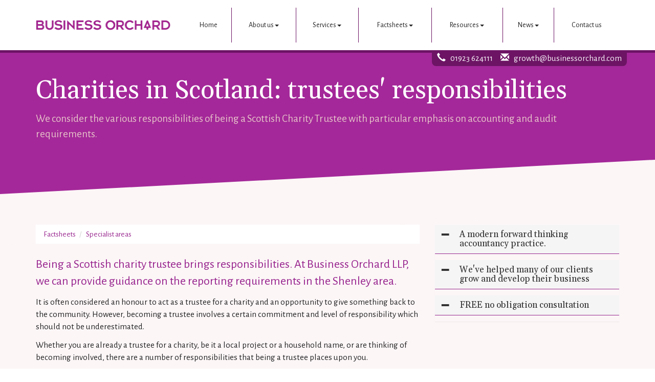

--- FILE ---
content_type: text/html; charset=utf-8
request_url: https://www.businessorchard.com/factsheets/specialist-areas/charities-in-scotland-trustees-responsibilities
body_size: 10483
content:

<!doctype html>
<!--[if lt IE 7]> <html lang="en-gb" class="no-js lt-ie9 lt-ie8 lt-ie7"> <![endif]-->
<!--[if IE 7]>    <html lang="en-gb" class="no-js lt-ie9 lt-ie8"> <![endif]-->
<!--[if IE 8]>    <html lang="en-gb" class="no-js lt-ie9"> <![endif]-->
<!--[if gt IE 8]><!--> <html lang="en-gb"> <!--<![endif]-->
	<head><meta http-equiv="X-UA-Compatible" content="IE=edge" /><meta charset="utf-8" /><meta name="viewport" content="width=device-width" /><link rel="apple-touch-icon" sizes="180x180" href="/apple-touch-icon.png" /><link rel="icon" type="image/png" sizes="32x32" href="/favicon-32x32.png" /><link rel="icon" type="image/png" sizes="16x16" href="/favicon-16x16.png" /><link rel="manifest" href="/site.webmanifest" /><meta name="msapplication-TileColor" content="#ffffff" /><meta name="theme-color" content="#ffffff" />
<script type="text/javascript">

  var _gaq = _gaq || [];
  _gaq.push(['_setAccount', 'UA-35605559-1']);
  _gaq.push(['_trackPageview']);

  (function() {
    var ga = document.createElement('script'); ga.type = 'text/javascript'; ga.async = true;
    ga.src = ('https:' == document.location.protocol ? 'https://ssl' : 'http://www') + '.google-analytics.com/ga.js';
    var s = document.getElementsByTagName('script')[0]; s.parentNode.insertBefore(ga, s);
  })();

</script>
	<link href="/css/styles.css" rel="stylesheet" type="text/css" media="screen" /><link href="/css/print.css" rel="stylesheet" type="text/css" media="print" /><script src="//cdn.clientzone.com/framework/3.0/modernizer/modernizr.custom.2.8.3.min.js"></script><script src="//ajax.googleapis.com/ajax/libs/jquery/3.5.1/jquery.min.js"></script><script src="//cdn.clientzone.com/framework/3.0/bootstrap/bootstrap.min.js"></script><script src="//cdn.clientzone.com/framework/3.0/scripts/settings.js"></script><script src="//cdn.clientzone.com/framework/3.0/scripts/search.js"></script><script src="//ajax.aspnetcdn.com/ajax/jquery.templates/beta1/jquery.tmpl.min.js"></script><script src="//cdn.clientzone.com/framework/3.0/scripts/date.format.js"></script><script src="//cdn.clientzone.com/framework/3.0/scripts/newswire.js"></script><link href="https://www.businessorchard.com/factsheets/specialist-areas/charities-in-scotland-trustees-responsibilities" rel="canonical" /><title>
	Charities in Scotland: trustees' responsibilities Shenley : Business Orchard LLP
</title></head>
	<body id="body" class="page-factsheets page-specialist-areas page-charities-in-scotland-trustees-responsibilities">
<form method="post" action="/factsheets/specialist-areas/charities-in-scotland-trustees-responsibilities" id="form1">

<!-- IE6 warning and Accessibility links -->
<div class="container">
	<div class="access-links">
	<h2 id="page-top">Accessibility links</h2>
	<ul>
		<li><a href="#skip-to-content" title="">Skip to content</a></li>
		<li><a href="/accessibility" title="">Accessibility Help</a></li>
	</ul>
</div>
	<div class="browser-wrap">
    <div class="chromeframe" style="display: none;">
        <p>You are using an outdated browser. <a href="https://browse-better.com/">Upgrade your browser today</a> for a better experience of this site and many others.</p>
    </div>

    <!--[if IE]> 
        <div class="chromeframe-ie">
            <p>You are using an outdated browser. <a href="https://browse-better.com/">Upgrade your browser today</a> for a better experience of this site and many others.</p>
        </div>
        <div class="small">
            <p>If you are having trouble viewing this website and would like some information please contact us on the details below...</p>
            <p>Tel: 01923 624111</p>
            <p>Email: <a href="mailto:growth@businessorchard.com">growth@businessorchard.com</a></p>
            <p>Address: <span itemscope itemtype="http://schema.org/AccountingService" class="address-mini">Business Orchard LLP, 
<span itemprop="address" itemscope itemtype="http://schema.org/PostalAddress">
<span itemprop="streetAddress">3a Chestnut House, Farm Close</span>, <span itemprop="addressLocality"> Shenley</span>, <span itemprop="addressRegion">Hertfordshire</span> <span itemprop="postalCode"> WD7 9AD</span>
</span>
</span></p>
        </div>
    <![endif]-->
</div>
</div>
<!-- / IE6 warning and Accessibility links -->
<header class="site-header-wrap fixed">
	<div class="container">
		<div class="row v-align-children">
			<div class="col-sm-3">
				<a href="/" title="Business Orchard LLP - Accountants Shenley, Hertfordshire" id="print-logo">
					<img src="/img/logo.png" alt="Business Orchard LLP" id="logo" class="logo">
				</a>
			</div>
			<div class="col-sm-9">
				<div class="navbar-wrapper">
					<nav>
  <div class="navbar navbar-default"><div class="navbar-header"><button type="button" class="navbar-toggle" data-toggle="collapse" data-target=".navbar-collapse"><span class="icon-bar"></span><span class="icon-bar"></span><span class="icon-bar"></span><span class="burger-menu-title">MENU</span></button></div><div class="navbar-collapse collapse">
<ul data-cmsnoindex="true" class="nav navbar-nav">
<li><a target="_self" title="Home" href="/">Home</a></li>
<li class="dropdown">
<a class="dropdown-toggle" data-toggle="dropdown" href="/about-us" title="About us" target="_self">About us<b class="caret"></b></a>
<ul class="dropdown-menu">
<li><a target="_self" title="Overview" href="/about-us">Overview</a></li>
<li><a target="_self" title="Testimonials" href="/about-us/testimonials">Testimonials</a></li>
</ul>
</li>
<li class="dropdown">
<a class="dropdown-toggle" data-toggle="dropdown" href="/services" title="Services" target="_self">Services<b class="caret"></b></a>
<ul class="dropdown-menu">
<li><a target="_self" title="Overview" href="/services">Overview</a></li>
<li><a target="_self" title="Accounting and Compliance" href="/services/accounting-and-compliance">Accounting and Compliance</a></li>
<li><a target="_self" title="Insight and Strategy" href="/services/insight-and-strategy">Insight and Strategy</a></li>
</ul>
</li>
<li class="dropdown">
<a class="dropdown-toggle" data-toggle="dropdown" href="/factsheets" title="Factsheets" target="_self">Factsheets<b class="caret"></b></a>
<ul class="dropdown-menu">
<li><a target="_self" title="Overview" href="/factsheets">Overview</a></li>
<li><a target="_self" title="Capital taxes" href="/factsheets/capital-taxes">Capital taxes</a></li>
<li><a target="_self" title="Corporate and business tax" href="/factsheets/corporate-and-business-tax">Corporate and business tax</a></li>
<li><a target="_self" title="Employment and related matters" href="/factsheets/employment-and-related-matters">Employment and related matters</a></li>
<li><a target="_self" title="Employment issues (tax)" href="/factsheets/employment-issues-tax">Employment issues (tax)</a></li>
<li><a target="_self" title="General business" href="/factsheets/general-business">General business</a></li>
<li><a target="_self" title="ICT" href="/factsheets/ict">ICT</a></li>
<li><a target="_self" title="Pensions" href="/factsheets/pensions">Pensions</a></li>
<li><a target="_self" title="Personal tax" href="/factsheets/personal-tax">Personal tax</a></li>
<li><a target="_self" title="Specialist areas" href="/factsheets/specialist-areas">Specialist areas</a></li>
<li><a target="_self" title="Starting up in business" href="/factsheets/starting-up-in-business">Starting up in business</a></li>
<li><a target="_self" title="VAT" href="/factsheets/vat">VAT</a></li>
</ul>
</li>
<li class="dropdown">
<a class="dropdown-toggle" data-toggle="dropdown" href="/resources" title="Resources" target="_self">Resources<b class="caret"></b></a>
<ul class="dropdown-menu">
<li><a target="_self" title="Overview" href="/resources">Overview</a></li>
<li><a target="_self" title="Downloadable forms" href="/resources/downloadable-forms">Downloadable forms</a></li>
<li><a target="_self" title="Market data" href="/resources/market-data">Market data</a></li>
<li><a target="_self" title="Online calculators" href="/resources/online-calculators">Online calculators</a></li>
<li><a target="_self" title="Tax calendar" href="/resources/tax-calendar">Tax calendar</a></li>
<li><a target="_self" title="Tax rates & allowances" href="/resources/tax-rates-and-allowances">Tax rates & allowances</a></li>
<li><a target="_self" title="Useful links" href="/resources/useful-links">Useful links</a></li>
</ul>
</li>
<li class="dropdown">
<a class="dropdown-toggle" data-toggle="dropdown" href="/news" title="News" target="_self">News<b class="caret"></b></a>
<ul class="dropdown-menu">
<li><a target="_self" title="Overview" href="/news">Overview</a></li>
<li><a target="_self" title="Autumn Budget" href="/news/autumn-budget">Autumn Budget</a></li>
<li><a target="_self" title="Spring Statement" href="/news/spring-statement">Spring Statement</a></li>
<li><a target="_self" title="Hot Topic" href="/news/hot-topic">Hot Topic</a></li>
<li><a target="_self" title="Latest News for Business" href="/news/latest-news-for-business">Latest News for Business</a></li>
</ul>
</li>
<li><a target="_self" title="Contact us" href="/contact-us">Contact us</a></li>
</ul>
</div></div>
</nav>
				</div>
				<div class="contact-details">
					<p><span aria-hidden="true" class="glyphicon glyphicon-earphone"></span> <a href="tel:01923 624111">01923 624111</a> <span aria-hidden="true" class="glyphicon glyphicon-envelope"></span> <a href="mailto:growth@businessorchard.com">growth@businessorchard.com</a></p>
				</div>
			</div>
		</div>
	</div>
</header>




	<div class="page-title-wrap">
		<div class="container">
			<h1>Charities in Scotland: trustees' responsibilities</h1>
			<p>We consider the various responsibilities of being a Scottish Charity Trustee with particular emphasis on accounting and audit requirements.</p>
		</div>
	</div>


<!-- Skip to content link - place just before main content! -->
<a name="skip-to-content" class="skip-to-content"></a>
<!-- / Skip to content link -->

<section class="site-main-content-wrap skew-angle">
	<div class="container">
	<div class="row soft-bottom-large">
		<div class="col-sm-8 col-xs-12">
			
<accsys_noindex>

        <ol class="breadcrumb">
    
        <li >
        
         <a href='/factsheets' title='Factsheets' target="_self">Factsheets</a>
        </li>
    
        <li >
        
         <a href='/factsheets/specialist-areas' title='Specialist areas' target="_self">Specialist areas</a>
        </li>
    
        </ol>
    
</accsys_noindex>

			

<div class="opening-para">
<p>Being a Scottish charity trustee brings responsibilities. At Business Orchard LLP, we can provide guidance on the reporting requirements in the Shenley area.</p>
</div>



<p>It is often considered an honour to act as a trustee for a charity and an opportunity to give something back to the community. However, becoming a trustee involves a certain commitment and level of responsibility which should not be underestimated.</p>
<p>Whether you are already a trustee for a charity, be it a local project or a household name, or are thinking of becoming involved, there are a number of responsibilities that being a trustee places upon you.</p>
<p>We outline the main responsibilities below, with a particular emphasis on accounting and audit requirements for Scottish charities.</p>
<h2>Background</h2>
<p>The charities sector in Scotland is generally overseen by the Office of the Scottish Charity Regulator (OSCR), also known as the 'Scottish Charity Regulator'. The OSCR is a non-ministerial government department which is the independent regulator and registrar for Scottish charities.</p>
<p>The OSCR plays an important role in the charity sector and is in place to give the public confidence in the integrity of charities and to help charity trustees to understand and comply with their legal duties.</p>
<p>A key part of the OSCR's work is to provide advice to trustees. A great deal of useful advice can be found on the OSCR <a href="https://www.oscr.org.uk/" target="_blank">website</a>, where there is a section dedicated to <a target="_blank" href="https://www.oscr.org.uk/managing-a-charity/trustee-duties/">charity trustees' duties</a>.</p>
<h2>Types of charity</h2>
<p>The main legislation which charities in Scotland operate is the Charities and Trustee Investment Act (Scotland) 2005 (<a href="http://www.legislation.gov.uk/asp/2005/10/contents" target="_blank">the 2005 Act</a>). Charities can be created in a number of ways but are usually either:</p>
<ul>
 <li>incorporated under the Companies Act 2006 or earlier (limited company charities)</li>
 <li>incorporated under the 2005 Act through The Scottish Charitable Incorporated Organisations Regulations 2011 ('the General Regulations') (Scottish charitable incorporated organisations, SCIOs); or</li>
 <li>created by a declaration of trust (unincorporated charities).</li>
</ul>
<p>Each of these charities needs to register and file their accounts with the OSCR and limited companies are additionally registered with Companies House.</p>
<p>The type of the charity will determine the full extent of a trustee's responsibilities.</p>
<h2>Who is a trustee?</h2>
<p>The 2005 Act defines trustees as 'persons having the general control and management of the administration of a charity'. This definition would typically include:</p>
<ul>
 <li>for unincorporated charities and SCIOs, members of the executive or management committee</li>
 <li>for limited company charities, the directors or members of the management committee.</li>
</ul>
<p>Charities need at all times to fulfil the charitable purpose for which they were created and it is the duty of all the trustees to ensure this.</p>
<h2>Trustee restrictions and liabilities</h2>
<p>In addition to the responsibilities of being a trustee, there are also a number of restrictions which may apply. These are aimed at preventing a conflict of interest arising between a trustee's personal interests and their duties as a trustee. These provide that generally:</p>
<ul>
 <li>trustees cannot benefit personally from the charity, although reasonable out of pocket expenses may be reimbursed</li>
 <li>trustees should not be paid for their role as trustee.</li>
</ul>
<p>There are limited exceptions to these principles which are set out in the 2005 Act. Where trustees do not act prudently, lawfully or in accordance with their governing document they may find themselves personally responsible for any loss they cause to the charity.</p>
<h2>Trustees' responsibilities</h2>
<p>The OSCR guidance '<a href="https://www.oscr.org.uk/managing-a-charity/trustee-duties" target="_blank">Charity Trustee Duties</a>' explains what it means to be a trustee. Trustees have full responsibility for the charity and a general duty to act in the interests of the charity. This means they should:</p>
<ul>
 <li>operate in a way which is consistent with the charity's charitable purposes</li>
 <li>follow the law and the rules in the charity's governing document</li>
 <li>act with care and diligence</li>
 <li>manage any conflict of interest between the charity and any person or organisation that may appoint the charity's trustees.</li>
</ul>
<p>Trustees have a duty to make sure that their charity's funds are only applied in the furtherance of its charitable objects. They need to be able to demonstrate that this is the case, so they should keep records which are capable of doing this.</p>
<p>Charity trustees must put the interests of the charity before their own needs or those of any relatives or business interests. Where a decision must be taken where one option would be in the interests of a trustee and another in that of the charity a trustee should make sure the other trustees know of the conflict and should not take part in the discussion or decision.</p>
<p><a target="_blank" href="https://www.oscr.org.uk/managing-a-charity/trustee-duties">Charity Trustee Duties</a> also provides information on some specific duties contained in the 2005 Act. The guidance sets out trustees' duties to:</p>
<ul> 
  <li><strong>updating your charity's details</strong> - provide all the information  needed to keep the Scottish Charity Register up to date</li>
  <li><strong>reporting to the OSCR</strong> - comply with the statutory duty to supply certain information to the OSCR regarding annual monitoring, charity accounting and making changes to your charity</li>
  <li><strong>financial record keeping and recording</strong> - keep proper accounting records and prepare an annual statement of account and annual report which are externally scrutinised and sent alongside the annual return to the OSCR</li>
  <li><strong>fundraising</strong> - take control of how the  charity raises funds</li>
  <li><strong>provide information to the public</strong>.</li>
</ul>
<p>These duties are shared by every individual in charge of the charity. No individual charity trustee (for example the Chair or Treasurer) has more responsibility than any other trustee.</p>
<h3>Accounting requirements</h3>
<p>The 2005 Act requires that charities:</p>
<ul>
 <li>keep full and accurate accounting records (and funds requirements are of particular importance here)</li>
 <li>prepare charity accounts and an annual report on its activities</li>
 <li>ensure an audit or independent examination is carried out</li>
 <li>submit an annual return, annual report and accounts to OSCR (and, for limited company charities, to Companies House).</li>
</ul>
<p>The extent to which these requirements have to be met generally depends upon the type of charity and how much income is generated.</p>
<h3>Funds requirements</h3>
<p>An important aspect of accounting for charities is the understanding of the different 'funds' that a charity can have.</p>
<p>Essentially funds represent the income of the charity and there may be restrictions on how certain types of funds raised can be used. For example, a donation may be received only on the understanding that it is to be used for a specified purpose.</p>
<p>It is then the trustees' responsibility to ensure that such 'restricted' funds are used only as intended.</p>
<h3>Fundraising</h3>
<p>The effective management and control of fundraising is also an important trustee responsibility. The <a href="https://www.goodfundraising.scot" target="_blank">Scottish Fundraising Standards Panel</a> oversees fundraising standards and deals with fundraising complaints for Scottish registered charities in line with the Code of Fundraising Practice.</p>
<h3>The annual report</h3>
<p>The annual report is often a fairly comprehensive document, as legislation sets out the minimum amount of information that has to be included. The report generally includes:</p>
<ul>
 <li>a trustees' report (which can double as a directors' report and a strategic report, if required for charitable companies)</li>
 <li>a statement of financial activities for the year</li>
 <li>an income and expenditure account for the year (for some charitable companies)</li>
 <li>a balance sheet</li>
 <li>a statement of cashflows</li>
 <li>notes to the accounts (including accounting policies).</li>
</ul>
<h3>Audit requirements</h3>
<p>Whether or not a charity requires an audit will depend mainly upon how much income is received or generated and their year end:</p>
<ul>
 <li>all charities where income exceeds &pound;500,000 require an audit</li>
 <li>all other charities require an independent examination. Where 'accruals' accounts are prepared the independent examiner must be suitably qualified.</li>
</ul>
<p>There are other criteria to consider, particularly regarding total assets, and we would be pleased to discuss these in more detail with you.</p>
<h3>Reporting requirements</h3>
<p>There is a comprehensive framework in place that determines how a charity's accounts should be prepared.</p>
<p>Unincorporated charities with income below &pound;250,000 may prepare receipts and payments accounts, unless their governing document says otherwise.</p>
<p>All other charities must prepare accounts that show a 'true and fair' view and are referred to as &lsquo;accruals&rsquo; accounts. To show a &lsquo;true and fair&rsquo; view the accounts generally need to follow the requirements of the Charities Statement of Recommended Practice (SORP). The SORP can be viewed at <a href="http://www.charitysorp.org/" target="_blank">www.charitysorp.org</a>&nbsp;and charities are able to build a bespoke version of the SORP dealing with their own circumstances.</p>


<div class="closing-para">
<h2>How we can help</h2>
<p>If you are in the Shenley area please do <a href="/contact-us" title="Contact us">contact us</a> at Business Orchard LLP for guidance on the reporting requirements for Scottish Charities.</p>
</div>



		</div>
		<div class="col-sm-4 col-xs-12">
			<aside class="column">
                <div class="panel-group" id="accordion">
<div class="panel panel-default panel-aside">
	<a data-toggle="collapse" data-parent="#accordion" href="#collapseOne" class="collapsed panel-heading panel-title h4">
		A modern forward thinking accountancy practice. 
	</a>
	<div id="collapseOne" class="panel-collapse collapse">
		<div class="panel-body">
			<p>We provide a cost-effective, high value solution to meet all of your financial needs.</p>
			<a href="/about-us" title="Business tax" class="btn btn-primary btn-sm">About us</a>
		</div>
	</div>
	<a data-toggle="collapse" data-parent="#accordion" href="#collapseThree" class="collapsed panel-heading panel-title h4">
		We've helped many of our clients grow and develop their business
	</a>
	<div id="collapseThree" class="panel-collapse collapse">
		<div class="panel-body">
			<p>Supplying a comprehensive range of financial and business support services.</p>
			<a href="/services" class="btn btn-primary btn-sm">Our services</a>
		</div>
	</div>
	<a data-toggle="collapse" data-parent="#accordion" href="#collapseFour" class="collapsed panel-heading panel-title h4">
		FREE no obligation consultation
	</a>
	<div id="collapseFour" class="panel-collapse collapse">
		<div class="panel-body">
			<p>Contact the team now to discuss your needs.</p>
			<a href="/contact-us" class="btn btn-primary btn-sm">Contact us</a>
		</div>
	</div>
</div>
</div>
         <!--       
                
                
                
                
                
                
                
                
                 -->
                    
               <!-- -->
			</aside>
		</div>
	</div>
</div>

<div class="afcl-navigation-wrap skew-angle push-bottom-large">
	<div class="container text-center">
		<h2>Specialist areas</h2>
		<nav>
  <div class="content-page-nav-list-wrap">
<div class="list-group">
<a class="list-group-item" title="Charities: trustees' responsibilities" target="_self" href="/factsheets/specialist-areas/charities-trustees-responsibilities">Charities: trustees' responsibilities</a>
<a class="list-group-item active" title="Charities in Scotland: trustees' responsibilities" target="_self" href="/factsheets/specialist-areas/charities-in-scotland-trustees-responsibilities">Charities in Scotland: trustees' responsibilities</a>
<a class="list-group-item" title="Community amateur sports clubs" target="_self" href="/factsheets/specialist-areas/community-amateur-sports-clubs">Community amateur sports clubs</a>
<a class="list-group-item" title="Insolvency" target="_self" href="/factsheets/specialist-areas/insolvency">Insolvency</a>
<a class="list-group-item" title="Limited liability partnerships" target="_self" href="/factsheets/specialist-areas/limited-liability-partnerships">Limited liability partnerships</a>
<a class="list-group-item" title="Money laundering" target="_self" href="/factsheets/specialist-areas/money-laundering">Money laundering</a>
<a class="list-group-item" title="Money laundering - high value dealers" target="_self" href="/factsheets/specialist-areas/money-laundering-high-value-dealers">Money laundering - high value dealers</a>
<a class="list-group-item" title="Social enterprise entity structures" target="_self" href="/factsheets/specialist-areas/social-enterprise-entity-structures">Social enterprise entity structures</a>
</div>
</div>
</nav>
	</div>
</div>


<!---->
</section>

    <section class="standard-wrap contact-bg">
        <div class="container">
            <div class="col-sm-7">
                <div class="contact-cta-text">
                    <h3 class="h2">Contact Us</h3>
                    <p class="lead">If you have a tax or business problem you need sorting out talk to us on <strong>01923 624111</strong>.</p>
                    <a href="/contact-us" class="btn btn-primary">Contact us</a>
                </div>
            </div>
        </div>
    </section>

<section class="cta-news-wrap soft-ends-large">
	<div class="container">
		<div class="text-center">
			<h2 class="soft-bottom">Latest Business News</h2>
		</div>
		<div class="row equal-height">
			
        
         
        
	<div class="col-sm-6">
		<a href="/news/latest-news-for-business/archive/news-article/2026/January/inheritance-tax-reliefs-threshold-to-rise-to-25-million-for-farmers-and-businesses" title="Inheritance Tax reliefs threshold to rise to £2.5 million for farmers and businesses" class="cta cta-news-block" >
			<div class="text-wrap">
				<h2>Inheritance Tax reliefs threshold to rise to £2.5 million for farmers and businesses</h2>
				<p>The level of the Agricultural Property Relief (APR) and Business Property Relief (BPR) thresholds will be increased from £1 million to £2.5 million, the government has announced.</p>
				<small class="date">06 Jan 2026</small>
			</div>
		</a>
	</div>

         
        
	<div class="col-sm-6">
		<a href="/news/latest-news-for-business/archive/news-article/2026/January/e-invoicing-will-be-fundamental-change-for-vat-registered-businesses" title="E-invoicing will be fundamental change for VAT-registered businesses" class="cta cta-news-block" >
			<div class="text-wrap">
				<h2>E-invoicing will be fundamental change for VAT-registered businesses</h2>
				<p>The mandatory introduction of e-invoicing for all VAT-registered businesses selling to UK business customers from April 2029 will be a fundamental change, says the Chartered Institute of Taxation (CIOT).</p>
				<small class="date">06 Jan 2026</small>
			</div>
		</a>
	</div>

         
        
         


		</div>
	</div>
</section>

<section class="search-wrap push-ends-large">
	<div class="container">
		<div id="searchareaWidget" class="form-search">
  
<div class="input-group">
    <input name="ctl00$ctl00$ctl11$txtSearchBox" type="text" id="ctl11_txtSearchBox" class="form-control search-query" placeholder="Site Search..." />
    
    <span class="input-group-btn">
	    <button class="btn btn-default search-button" value="<span class='glyphicon glyphicon-search'></span>" type="button" onclick="dosearch('search','ctl11_txtSearchBox');" >
	    <span class='glyphicon glyphicon-search'></span>
	    </button>
	</span>
    
</div>
  <script type="text/javascript">

        var $searchinput = $('.search-query');

        // Hook the key down event for the search input box and enter being pressed. Redirect the browser to the relevant search page to emulate the
        // search submit button press operation which in this case isn't available.
        $searchinput.keydown(function(event){

        if (event.keyCode == 13)
        {
        event.preventDefault();
        window.location = "/search?Q="+$searchinput.val();
        }

        });
      </script>
</div>
	</div>
</section>

<footer class="site-footer-wrap">
	<div class="container">
		<div class="row">
			<div class="col-sm-9">
				<p class="mini-site-map">
					<p class="mini-site-map">
						<span id="minisitemapwidget">
  <a href="/home" title="Home" target="_self">Home</a> | <a href="/contact-us" title="Contact us" target="_self">Contact us</a> | <a href="/site-map" title="Site map" target="_self">Site map</a> | <a href="/accessibility" title="Accessibility" target="_self">Accessibility</a> | <a href="/disclaimer" title="Disclaimer" target="_self">Disclaimer</a> | <a href="/privacy" title="Privacy" target="_self">Privacy</a> | <a href="/help" title="Help" target="_self">Help</a> | </span> <br><a href="https://www.yourfirmonline.co.uk" title="powered by totalSOLUTION. Click here to find out how totalSOLUTION can help your accountancy firm" target="_blank" rel="noopener noreferrer" >powered by total<strong>SOLUTION</strong></a>
				</p>
				<p><small>Company Registration Number OC392725</small></p>
				<small>We use cookies on this website, you can find <a href="/privacy#cookies">more information about cookies here</a>.</small>
				<p>&COPY; 2026 Business Orchard LLP. All rights reserved.</p>
			</div>
			<div class="col-sm-3">
                <div itemscope itemtype="http://schema.org/AccountingService">
	<div itemprop="address" itemscope itemtype="http://schema.org/PostalAddress">
        <h4>Shenley</h4>
        <div class="address-block-address">
            <p><span itemprop="streetAddress" class="company-address">
            Business Orchard LLP<br />3a Chestnut House
<br />Farm Close
<br />
            </span>
            <span itemprop="addressLocality">Shenley</span><br />
            <span itemprop="addressRegion">Hertfordshire</span><br />
            <span itemprop="postalCode">WD7 9AD</span>
            </p>
            <p>Phone: 01923 624111</p>
        </div>
	</div>
</div>
			</div>
			
		</div>
		<div class="footer-contact">
			<div class="row">
				<div class="col-sm-12 col-md-9">
				<p class="pull-right">A DPB Licensed Firm</p>
                    <div class="accreditation">
                        <img src="/img/xero-gold.png" alt="Xero Gold Partners" class="img-responsive">
                        <img src="/img/xero-advisor.png" alt="Xero Advisor Certified" class="img-responsive">
                        <object class="icaew-logo" data="//cdn.clientzone.com/images/accreditation/icaew-b-r.svg" type="image/svg+xml"></object>
                        <img src="/img/icaew-ate-logo.png" alt="ICAEW ATE" class="img-responsive">
                    </div>
				</div>
				<div class="col-sm-12 col-md-3 vertical-divider">
					<h5>Keep up to date</h5>
					<a href="/registration/register" class="cta">
						<p>Sign up for freebies and our monthly e-newsletter</p>
						<small>Registration on our website is quick and easy!</small>
					 </a>
				</div>
			</div>
		</div>
	</div>
</footer>

<!--/end site-wrap -->

<!-- Scripts go here -->
<script src="//cdn.clientzone.com/framework/3.0/scripts/placeholder.min.js"></script>
<script src="/scripts/scripts.js"></script>
<script src="/scripts/owl.carousel.min.js"></script>
<!--[if lt IE 9]>
      <script src="//cdn.clientzone.com/framework/3.0/Bootstrap/respond.min.js"></script>
    <![endif]-->


</form>
<!-- Pre-EndBody -->
</body>
</html>
